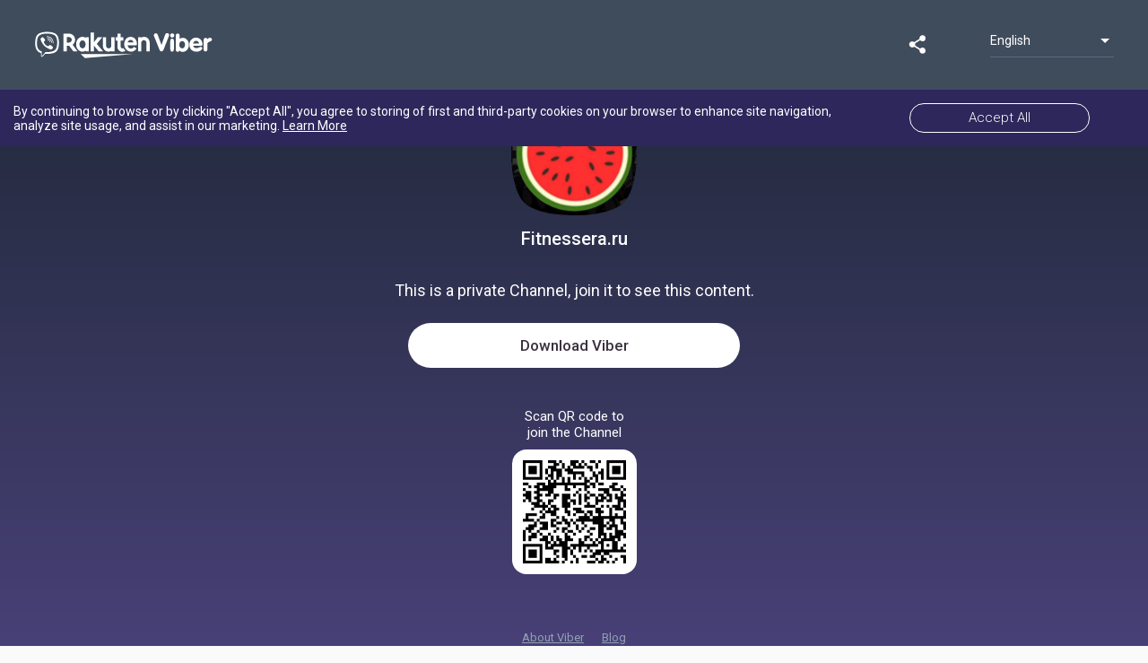

--- FILE ---
content_type: text/html; charset=utf-8
request_url: https://invite.viber.com/?g2=AQBUO8T2nAHKDFFm8OogC4CF7eIBhtrTTR0aKXwBi%2FYypyZg2Ul2atnukp4FB19D
body_size: 1786
content:
<!DOCTYPE html><html lang="en"><head><meta charset="utf-8"><title>Fitnessera.ru on Viber</title><meta name="viewport" content="width=device-width,initial-scale=1"><meta name="mobile-web-app-capable" content="yes"><meta name="apple-mobile-web-app-capable" content="yes"><link rel="preconnect" href="https://fonts.gstatic.com"><link href="https://fonts.googleapis.com/css2?family=Roboto:wght@300;400;500&amp;display=swap" rel="stylesheet"><link rel="apple-touch-icon" href="/assets/icons/apple-touch-icon.png"><meta property="fb:app_id" content="1707767226190252"><meta property="og:type" content="website"><meta property="og:image" content="https://share.cdn.viber.com/pg_download?id=0-04-0a-2fd7f1adf6f5d3affd2541df42767fef236d1012ea90a3df1f37791ce42531d0&filetype=jpg&type=icon"><meta property="og:image:type" content="image/png"><meta property="og:image:width" content="400"><meta property="og:image:height" content="400"><meta property="og:title" content="Fitnessera.ru on Viber"><meta property="og:description" content="Канал для активных женщин, следящих за своей фигурой и здоровьем!  Сайт проекта: https://fitnessera.ru/"><meta property="twitter:card" content="summary"><script>(function(w,d,s,l,i){w[l]=w[l]||[];w[l].push({'gtm.start': 
			new Date().getTime(),event:'gtm.js'});var f=d.getElementsByTagName(s)[0],
			j=d.createElement(s),dl=l!='dataLayer'?'&l='+l:'';j.async=true;j.src=
			'https://www.googletagmanager.com/gtm.js?id='+i+dl;f.parentNode.insertBefore(j,f);
			})(window,document,'script','dataLayer','GTM-P3J95PD');</script><script async="" src="https://www.googletagmanager.com/gtag/js?id=UA-18303830-38"></script><script>window.dataLayer = window.dataLayer || [];
			function gtag(){dataLayer.push(arguments);}
			window.gtag = gtag;
			gtag('config', 'UA-18303830-38', {
				'send_page_view': false,
				'custom_map': {
					'dimension1': 'contentType',
					'dimension2': 'display',
					'dimension3': 'communityHash',
					'dimension4': 'communityName',
					'dimension5': 'shareType',
					'dimension6': 'messageSeq',
					'dimension7': 'chatType',
					'dimension8': 'pageFound',
				}
			});
			gtag('js', new Date());</script><link rel="manifest" href="/public/static/manifest.json"><meta name="theme-color" content="#673ab8"><link rel="shortcut icon" href="/public/static/favicon.ico"><style>body,html{-webkit-font-smoothing:antialiased;-moz-osx-font-smoothing:grayscale;background:#fafafa;color:#444;font-family:Roboto,-apple-system,BlinkMacSystemFont,Helvetica Neue,arial,sans-serif;font-weight:400;height:100%;margin:0;padding:0;width:100%}*{box-sizing:border-box}</style><link href="/public/static/bundle.e2eb8.css" rel="stylesheet" media="only x" onload="this.media='all'"><noscript><link rel="stylesheet" href="/public/static/bundle.e2eb8.css"></noscript></head><body><script type="__PREACT_CLI_DATA__">%7B%22preRenderData%22:%7B%22url%22:%22/%22,%22hash%22:%22AQBUO8T2nAHKDFFm8OogC4CF7eIBhtrTTR0aKXwBi/YypyZg2Ul2atnukp4FB19D%22,%22id%22:%225865640453305512085%22,%22name%22:%22Fitnessera.ru%22,%22icon%22:%22https://share.cdn.viber.com/pg_download?id=0-04-0a-2fd7f1adf6f5d3affd2541df42767fef236d1012ea90a3df1f37791ce42531d0&filetype=jpg&type=icon%22,%22description%22:%22%D0%9A%D0%B0%D0%BD%D0%B0%D0%BB%20%D0%B4%D0%BB%D1%8F%20%D0%B0%D0%BA%D1%82%D0%B8%D0%B2%D0%BD%D1%8B%D1%85%20%D0%B6%D0%B5%D0%BD%D1%89%D0%B8%D0%BD,%20%D1%81%D0%BB%D0%B5%D0%B4%D1%8F%D1%89%D0%B8%D1%85%20%D0%B7%D0%B0%20%D1%81%D0%B2%D0%BE%D0%B5%D0%B9%20%D1%84%D0%B8%D0%B3%D1%83%D1%80%D0%BE%D0%B9%20%D0%B8%20%D0%B7%D0%B4%D0%BE%D1%80%D0%BE%D0%B2%D1%8C%D0%B5%D0%BC!%20%20%D0%A1%D0%B0%D0%B9%D1%82%20%D0%BF%D1%80%D0%BE%D0%B5%D0%BA%D1%82%D0%B0:%20https://fitnessera.ru/%22,%22members%22:4,%22open%22:false,%22verified%22:false,%22channel%22:true%7D%7D</script><script crossorigin="anonymous" src="/public/static/bundle.f800c.esm.js" type="module"></script><script nomodule="" src="/public/static/polyfills.6e823.js"></script><script nomodule="" defer="defer" src="/public/static/bundle.9424b.js"></script><noscript><iframe src="https://www.googletagmanager.com/ns.html?id=GTM-P3J95PD" height="0" width="0" style="display:none;visibility:hidden"></iframe></noscript></body></html>